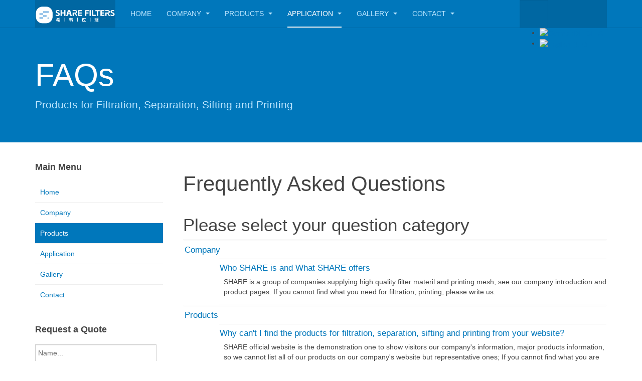

--- FILE ---
content_type: text/html; charset=utf-8
request_url: http://sharefilters.com/application/faqs.html
body_size: 10657
content:

<!DOCTYPE html>
<html lang="en-gb" dir="ltr"
	  class='com_fsf view-faq itemid-863 j39 mm-hover '>

<head>
	<base href="http://sharefilters.com/application/faqs.html" />
	<meta http-equiv="content-type" content="text/html; charset=utf-8" />
	<meta name="keywords" content="polyester printing mesh, nylon printing mesh, nylon filter mesh, polyester filter mesh, liquid filter bags, molded plastic filters for liquid filtration and dust collection" />
	<meta name="description" content="Products for Filtration, Separation, Sifting and Printing, including woven filter meshes of nylon, polyester, polyamide and stainless steel filter meshes, screen printing meshes and molded plastic filters with different filter meshes" />
	<title>FAQs | Products for Filtration, Separation, Sifting and Printing | Specialist of Filter Material, Plastic Filters and Printing Mesh</title>
	<link href="/templates/purity_iii/favicon.ico" rel="shortcut icon" type="image/vnd.microsoft.icon" />
	<link href="http://sharefilters.com/component/search/?Itemid=863&amp;format=opensearch" rel="search" title="Search Share Filtration | Products for Filtration, Separation, Sifting and Printing from China" type="application/opensearchdescription+xml" />
	<link href="/t3-assets/dev/templates.purity_iii.less.bootstrap.less.css" rel="stylesheet" type="text/css" />
	<link href="/components/com_jrealtimeanalytics/css/mainstyle.css" rel="stylesheet" type="text/css" />
	<link href="/index.php?option=com_fsf&view=css&layout=default" rel="stylesheet" type="text/css" />
	<link href="http://sharefilters.com/components/com_fsf/assets/css/popup.css" rel="stylesheet" type="text/css" />
	<link href="/media/system/css/modal.css?e8d630a3d1ed93b7cb86bfce8c05e0d0" rel="stylesheet" type="text/css" />
	<link href="/templates/system/css/system.css" rel="stylesheet" type="text/css" />
	<link href="/t3-assets/dev/plugins.system.t3.base-bs3.less.legacy-grid.less.css" rel="stylesheet" type="text/css" />
	<link href="/plugins/system/t3/base-bs3/fonts/font-awesome/css/font-awesome.css" rel="stylesheet" type="text/css" />
	<link href="/t3-assets/dev/plugins.system.t3.base-bs3.less.t3.less.css" rel="stylesheet" type="text/css" />
	<link href="/t3-assets/dev/templates.purity_iii.less.core.less.css" rel="stylesheet" type="text/css" />
	<link href="/t3-assets/dev/templates.purity_iii.less.typography.less.css" rel="stylesheet" type="text/css" />
	<link href="/t3-assets/dev/templates.purity_iii.less.forms.less.css" rel="stylesheet" type="text/css" />
	<link href="/t3-assets/dev/templates.purity_iii.less.navigation.less.css" rel="stylesheet" type="text/css" />
	<link href="/t3-assets/dev/templates.purity_iii.less.navbar.less.css" rel="stylesheet" type="text/css" />
	<link href="/t3-assets/dev/templates.purity_iii.less.modules.less.css" rel="stylesheet" type="text/css" />
	<link href="/t3-assets/dev/templates.purity_iii.less.joomla.less.css" rel="stylesheet" type="text/css" />
	<link href="/t3-assets/dev/templates.purity_iii.less.components.less.css" rel="stylesheet" type="text/css" />
	<link href="/t3-assets/dev/templates.purity_iii.less.style.less.css" rel="stylesheet" type="text/css" />
	<link href="/t3-assets/dev/templates.purity_iii.less.components-addons.less.css" rel="stylesheet" type="text/css" />
	<link href="/t3-assets/dev/plugins.system.t3.base-bs3.less.legacy_j4.less.css" rel="stylesheet" type="text/css" />
	<link href="/t3-assets/dev/templates.purity_iii.less.template.less.css" rel="stylesheet" type="text/css" />
	<link href="/t3-assets/dev/plugins.system.t3.base-bs3.less.megamenu.less.css" rel="stylesheet" type="text/css" />
	<link href="/t3-assets/dev/templates.purity_iii.less.megamenu.less.css" rel="stylesheet" type="text/css" />
	<link href="/templates/purity_iii/fonts/font-awesome/css/font-awesome.min.css" rel="stylesheet" type="text/css" />
	<link href="/t3-assets/dev/templates.purity_iii.less.layouts.corporate.less.css" rel="stylesheet" type="text/css" />
	<link href="/media/mod_languages/css/template.css?e8d630a3d1ed93b7cb86bfce8c05e0d0" rel="stylesheet" type="text/css" />
	<script type="application/json" class="joomla-script-options new">{"csrf.token":"740de6eaf9b8c45ba62abd628a32c34b","system.paths":{"root":"","base":""}}</script>
	<script src="/media/jui/js/jquery.min.js?e8d630a3d1ed93b7cb86bfce8c05e0d0" type="text/javascript"></script>
	<script src="/media/jui/js/jquery-noconflict.js?e8d630a3d1ed93b7cb86bfce8c05e0d0" type="text/javascript"></script>
	<script src="/media/jui/js/jquery-migrate.min.js?e8d630a3d1ed93b7cb86bfce8c05e0d0" type="text/javascript"></script>
	<script src="/components/com_jrealtimeanalytics/js/jquery.noconflict.js" type="text/javascript"></script>
	<script src="/components/com_jrealtimeanalytics/js/stream.js" type="text/javascript" defer="defer"></script>
	<script src="/components/com_jrealtimeanalytics/js/heatmap.js" type="text/javascript" defer="defer"></script>
	<script src="http://sharefilters.com/components/com_fsf/assets/js/main.js" type="text/javascript"></script>
	<script src="/media/system/js/mootools-core.js?e8d630a3d1ed93b7cb86bfce8c05e0d0" type="text/javascript"></script>
	<script src="/media/system/js/core.js?e8d630a3d1ed93b7cb86bfce8c05e0d0" type="text/javascript"></script>
	<script src="http://sharefilters.com/components/com_fsf/assets/js/accordion.js" type="text/javascript"></script>
	<script src="http://sharefilters.com/components/com_fsf/assets/js/popup.js" type="text/javascript"></script>
	<script src="/media/system/js/mootools-more.js?e8d630a3d1ed93b7cb86bfce8c05e0d0" type="text/javascript"></script>
	<script src="/media/system/js/modal.js?e8d630a3d1ed93b7cb86bfce8c05e0d0" type="text/javascript"></script>
	<script src="/plugins/system/t3/base-bs3/bootstrap/js/bootstrap.js" type="text/javascript"></script>
	<script src="/plugins/system/t3/base-bs3/js/jquery.tap.min.js" type="text/javascript"></script>
	<script src="/plugins/system/t3/base-bs3/js/script.js" type="text/javascript"></script>
	<script src="/plugins/system/t3/base-bs3/js/menu.js" type="text/javascript"></script>
	<script src="/templates/purity_iii/js/script.js" type="text/javascript"></script>
	<script src="/plugins/system/t3/base-bs3/js/nav-collapse.js" type="text/javascript"></script>
	<script type="text/javascript">
				var COM_JREALTIME_NETWORK_ERROR = 'A network error occurred during data stream: '; var jrealtimeBaseURI='http://sharefilters.com/';jQuery(function($) {
			 $('.hasTip').each(function() {
				var title = $(this).attr('title');
				if (title) {
					var parts = title.split('::', 2);
					var mtelement = document.id(this);
					mtelement.store('tip:title', parts[0]);
					mtelement.store('tip:text', parts[1]);
				}
			});
			var JTooltips = new Tips($('.hasTip').get(), {"maxTitleChars": 50,"fixed": false});
		});
		jQuery(function($) {
			SqueezeBox.initialize({});
			initSqueezeBox();
			$(document).on('subform-row-add', initSqueezeBox);

			function initSqueezeBox(event, container)
			{
				SqueezeBox.assign($(container || document).find('a.fsf_modal').get(), {
					parse: 'rel'
				});
			}
		});

		window.jModalClose = function () {
			SqueezeBox.close();
		};

		// Add extra modal close functionality for tinyMCE-based editors
		document.onreadystatechange = function () {
			if (document.readyState == 'interactive' && typeof tinyMCE != 'undefined' && tinyMCE)
			{
				if (typeof window.jModalClose_no_tinyMCE === 'undefined')
				{
					window.jModalClose_no_tinyMCE = typeof(jModalClose) == 'function'  ?  jModalClose  :  false;

					jModalClose = function () {
						if (window.jModalClose_no_tinyMCE) window.jModalClose_no_tinyMCE.apply(this, arguments);
						tinyMCE.activeEditor.windowManager.close();
					};
				}

				if (typeof window.SqueezeBoxClose_no_tinyMCE === 'undefined')
				{
					if (typeof(SqueezeBox) == 'undefined')  SqueezeBox = {};
					window.SqueezeBoxClose_no_tinyMCE = typeof(SqueezeBox.close) == 'function'  ?  SqueezeBox.close  :  false;

					SqueezeBox.close = function () {
						if (window.SqueezeBoxClose_no_tinyMCE)  window.SqueezeBoxClose_no_tinyMCE.apply(this, arguments);
						tinyMCE.activeEditor.windowManager.close();
					};
				}
			}
		};
		jQuery(function($){ initTooltips(); $("body").on("subform-row-add", initTooltips); function initTooltips (event, container) { container = container || document;$(container).find(".hasTooltip").tooltip({"html": true,"container": "body"});} });
	</script>
	<link rel="stylesheet" href="http://sharefilters.com/modules/mod_s5_quick_contact/s5_quick_contact/s5_quick_contact.css" type="text/css" />
	<script src="http://sharefilters.com/modules/mod_s5_quick_contact/s5_quick_contact/s5_quick_contact.js" type="text/javascript"></script>
	<link rel="stylesheet" href="http://sharefilters.com/modules/mod_s5_quick_contact/s5_quick_contact/pikaday.css" type="text/css" />
	<script src="http://sharefilters.com/modules/mod_s5_quick_contact/s5_quick_contact/pikaday.js" type="text/javascript"></script>

	
<!-- META FOR IOS & HANDHELD -->
	<meta name="viewport" content="width=device-width, initial-scale=1.0, maximum-scale=1.0, user-scalable=no"/>
	<style type="text/stylesheet">
		@-webkit-viewport   { width: device-width; }
		@-moz-viewport      { width: device-width; }
		@-ms-viewport       { width: device-width; }
		@-o-viewport        { width: device-width; }
		@viewport           { width: device-width; }
	</style>
	<script type="text/javascript">
		//<![CDATA[
		if (navigator.userAgent.match(/IEMobile\/10\.0/)) {
			var msViewportStyle = document.createElement("style");
			msViewportStyle.appendChild(
				document.createTextNode("@-ms-viewport{width:auto!important}")
			);
			document.getElementsByTagName("head")[0].appendChild(msViewportStyle);
		}
		//]]>
	</script>
<meta name="HandheldFriendly" content="true"/>
<meta name="apple-mobile-web-app-capable" content="YES"/>
<!-- //META FOR IOS & HANDHELD -->




<!-- Le HTML5 shim and media query for IE8 support -->
<!--[if lt IE 9]>
<script src="//html5shim.googlecode.com/svn/trunk/html5.js"></script>
<script type="text/javascript" src="/plugins/system/t3/base-bs3/js/respond.min.js"></script>
<![endif]-->

<!-- You can add Google Analytics here or use T3 Injection feature -->

<!--[if lt IE 9]>
<link rel="stylesheet" href="/templates/purity_iii/css/ie8.css" type="text/css" />
<![endif]-->
	



<script>
  (function(i,s,o,g,r,a,m){i['GoogleAnalyticsObject']=r;i[r]=i[r]||function(){
  (i[r].q=i[r].q||[]).push(arguments)},i[r].l=1*new Date();a=s.createElement(o),
  m=s.getElementsByTagName(o)[0];a.async=1;a.src=g;m.parentNode.insertBefore(a,m)
  })(window,document,'script','//www.google-analytics.com/analytics.js','ga');
  ga('create', 'UA-50432140-1', 'sharefilters.com');
  ga('send', 'pageview');
</script>
<!-- Universal Google Analytics Plugin by PB Web Development -->

</head>

<body>

<div class="t3-wrapper corporate"> <!-- Need this wrapper for off-canvas menu. Remove if you don't use of-canvas -->

	
<!-- MAIN NAVIGATION -->
<header id="t3-mainnav" class="wrap navbar navbar-default navbar-fixed-top t3-mainnav">

	<!-- OFF-CANVAS -->
		<!-- //OFF-CANVAS -->

	<div class="container">

		<!-- NAVBAR HEADER -->
		<div class="navbar-header">

			<!-- LOGO -->
			<div class="logo logo-image">
				<div class="logo-image">
					<a href="/" title="TAIZHOU SHARE FILTERS CO.,LTD.">
													<img class="logo-img" src="/images/gallery/company/png-04.png" alt="TAIZHOU SHARE FILTERS CO.,LTD." />
						
												
						<span>TAIZHOU SHARE FILTERS CO.,LTD.</span>
					</a>
				</div>
			</div>
			<!-- //LOGO -->

											<button type="button" class="navbar-toggle" data-toggle="collapse" data-target=".t3-navbar-collapse">
					<i class="fa fa-bars"></i>
				</button>
			
	    	    <!-- HEAD SEARCH -->
	    <div class="head-search">     
	      <form class="form-search" action="/application/faqs.html" method="post">
	<div class="search">
		<label for="mod-search-searchword">Search ...</label><i class="fa fa-search"></i><input name="searchword" id="mod-search-searchword" maxlength="200"  class="form-control " type="text" size="20" />	<input type="hidden" name="task" value="search" />
	<input type="hidden" name="option" value="com_search" />
	<input type="hidden" name="Itemid" value="863" />
	</div>
</form>
<div class="mod-languages">

	<ul class="lang-inline" dir="ltr">
						<li>
			<a href="/de/application-de/faqs-de.html">
												<img src="/media/mod_languages/images/de.gif" alt="GermanDE-CH-AT" title="GermanDE-CH-AT" />										</a>
			</li>
											<li class="lang-active">
			<a href="http://sharefilters.com/application/faqs.html">
												<img src="/media/mod_languages/images/en.gif" alt="English (UK)" title="English (UK)" />										</a>
			</li>
				</ul>

</div>
<script type='text/javascript'>
window.addEventListener('load', function (){
	if(typeof addthis_conf == 'undefined'){
		var script = document.createElement('script');
		script.src = '//s7.addthis.com/js/300/addthis_widget.js#pubid=Your+Profile+ID';
		script.onload = function() { addthis_smart_layers(); }
		document.getElementsByTagName('head')[0].appendChild(script);
		var addthis_product = 'jsl-1.0';
	} else{
		addthis_smart_layers();
	}
});
</script>
<!-- AddThis Smart Layers BEGIN -->
<script type='text/javascript'>
function addthis_smart_layers(){
	addthis.layers({
		'theme' : 'transparent'
		,'share' : {
			'position' : 'right',
			'numPreferredServices' : 5
		}
		,'whatsnext' : {}
	});
};//onload function
</script>
<!-- AddThis Smart Layers ENDS -->

	    </div>
	    <!-- //HEAD SEARCH -->
	    
		</div>
		<!-- //NAVBAR HEADER -->

		<!-- NAVBAR MAIN -->
				<nav class="t3-navbar-collapse navbar-collapse collapse"></nav>
		
		<nav class="t3-navbar navbar-collapse collapse">
			<div  class="t3-megamenu animate slide"  data-duration="200" data-responsive="true">
<ul itemscope itemtype="http://www.schema.org/SiteNavigationElement" class="nav navbar-nav level0">
<li itemprop='name'  data-id="568" data-level="1">
<a itemprop='url' class=""  href="/"   data-target="#">Home </a>

</li>
<li itemprop='name' class="dropdown mega" data-id="769" data-level="1">
<a itemprop='url' class=" dropdown-toggle"  href="/company.html"   data-target="#" data-toggle="dropdown">Company <em class="caret"></em></a>

<div class="nav-child dropdown-menu mega-dropdown-menu"  ><div class="mega-dropdown-inner">
<div class="row">
<div class="col-xs-12 mega-col-nav" data-width="12"><div class="mega-inner">
<ul itemscope itemtype="http://www.schema.org/SiteNavigationElement" class="mega-nav level1">
<li itemprop='name'  data-id="763" data-level="2">
<a itemprop='url' class=""  href="/company/blog.html"   data-target="#">Blog </a>

</li>
<li itemprop='name'  data-id="774" data-level="2">
<a itemprop='url' class=""  href="/company/news-center.html"   data-target="#">News Center </a>

</li>
</ul>
</div></div>
</div>
</div></div>
</li>
<li itemprop='name' class="dropdown mega mega-align-justify" data-id="435" data-level="1" data-alignsub="justify">
<a itemprop='url' class=" dropdown-toggle"  href="/products.html"   data-target="#" data-toggle="dropdown">Products <em class="caret"></em></a>

<div class="nav-child dropdown-menu mega-dropdown-menu col-xs-12"  ><div class="mega-dropdown-inner">
<div class="row">
<div class="col-xs-3 mega-col-nav" data-width="3"><div class="mega-inner">
<ul itemscope itemtype="http://www.schema.org/SiteNavigationElement" class="mega-nav level1">
<li itemprop='name' class="mega mega-group" data-id="778" data-level="2" data-group="1">
<a itemprop='url' class=" dropdown-header mega-group-title"  href="/products/industrial-filters.html"   data-target="#">Filter Media </a>

<div class="nav-child mega-group-ct"  ><div class="mega-dropdown-inner">
<div class="row">
<div class="col-xs-12 mega-col-nav" data-width="12"><div class="mega-inner">
<ul itemscope itemtype="http://www.schema.org/SiteNavigationElement" class="mega-nav level2">
<li itemprop='name'  data-id="788" data-level="3">
<a itemprop='url' class=""  href="/products/industrial-filters/nylon-filter-mesh.html"   data-target="#">Nylon Filter Mesh </a>

</li>
<li itemprop='name'  data-id="771" data-level="3">
<a itemprop='url' class=""  href="/products/industrial-filters/polyester-filter-mesh.html"   data-target="#">Polyester Filter Mesh </a>

</li>
<li itemprop='name'  data-id="810" data-level="3">
<a itemprop='url' class=""  href="/products/industrial-filters/polyethylene-filter-mesh.html"   data-target="#">Polyethylene Filter Mesh </a>

</li>
<li itemprop='name'  data-id="828" data-level="3">
<a itemprop='url' class=""  href="/products/industrial-filters/stainless-steel-filter-mesh.html"   data-target="#">Stainless Steel Filter Mesh </a>

</li>
<li itemprop='name'  data-id="1049" data-level="3">
<a itemprop='url' class=""  href="/products/industrial-filters/industrial-filter-felts.html"   data-target="#">Industrial Filter Felts </a>

</li>
<li itemprop='name'  data-id="878" data-level="3">
<a itemprop='url' class=""  href="/products/industrial-filters/airslide-fabrics.html"   data-target="#">Airslide Fabrics </a>

</li>
<li itemprop='name'  data-id="1078" data-level="3">
<a itemprop='url' class=""  href="/products/industrial-filters/pp-filter-mesh.html"   data-target="#">PP Filter Mesh </a>

</li>
<li itemprop='name'  data-id="1091" data-level="3">
<a itemprop='url' class=""  href="/products/industrial-filters/polyester-flour-mesh.html"   data-target="#">Polyester Flour Mesh </a>

</li>
</ul>
</div></div>
</div>
</div></div>
</li>
</ul>
</div></div>
<div class="col-xs-3 mega-col-nav" data-width="3"><div class="mega-inner">
<ul itemscope itemtype="http://www.schema.org/SiteNavigationElement" class="mega-nav level1">
<li itemprop='name' class="mega mega-group" data-id="772" data-level="2" data-group="1">
<a itemprop='url' class=" dropdown-header mega-group-title"  href="/products/filter-components.html"   data-target="#">Filter Components </a>

<div class="nav-child mega-group-ct"  ><div class="mega-dropdown-inner">
<div class="row">
<div class="col-xs-12 mega-col-nav" data-width="12"><div class="mega-inner">
<ul itemscope itemtype="http://www.schema.org/SiteNavigationElement" class="mega-nav level2">
<li itemprop='name'  data-id="790" data-level="3">
<a itemprop='url' class=""  href="/products/filter-components/nylon-biopsy-bags.html"   data-target="#">Biopsy Bags </a>

</li>
<li itemprop='name'  data-id="791" data-level="3">
<a itemprop='url' class=""  href="/products/filter-components/heat-cutting-mesh-ribbon.html"   data-target="#">Heat-cutting Mesh Ribbon </a>

</li>
<li itemprop='name'  data-id="882" data-level="3">
<a itemprop='url' class=""  href="/products/filter-components/fabricated-mesh-parts.html"   data-target="#">Fabricated Mesh Parts </a>

</li>
<li itemprop='name' class="dropdown-submenu mega" data-id="807" data-level="3">
<a itemprop='url' class=""  href="/products/filter-components/liquid-filter-bags.html"   data-target="#">Liquid Filter Bags </a>

<div class="nav-child dropdown-menu mega-dropdown-menu"  ><div class="mega-dropdown-inner">
<div class="row">
<div class="col-xs-12 mega-col-nav" data-width="12"><div class="mega-inner">
<ul itemscope itemtype="http://www.schema.org/SiteNavigationElement" class="mega-nav level3">
<li itemprop='name'  data-id="808" data-level="4">
<a itemprop='url' class=""  href="/products/filter-components/liquid-filter-bags/custom-filter-bags.html"   data-target="#">Custom Filter Bags </a>

</li>
<li itemprop='name'  data-id="1108" data-level="4">
<a itemprop='url' class=""  href="/products/filter-components/liquid-filter-bags/mesh-filter-bags.html"   data-target="#">Mesh Filter Bags </a>

</li>
</ul>
</div></div>
</div>
</div></div>
</li>
<li itemprop='name'  data-id="880" data-level="3">
<a itemprop='url' class=""  href="/products/filter-components/dust-collector-filter-bags.html"   data-target="#">Dust Collector Filter Bags </a>

</li>
</ul>
</div></div>
</div>
</div></div>
</li>
</ul>
</div></div>
<div class="col-xs-3 mega-col-nav" data-width="3"><div class="mega-inner">
<ul itemscope itemtype="http://www.schema.org/SiteNavigationElement" class="mega-nav level1">
<li itemprop='name' class="mega mega-group" data-id="789" data-level="2" data-group="1">
<a itemprop='url' class=" dropdown-header mega-group-title"  href="/products/molded-plastic-filters.html"   data-target="#">Molded Plastic Filters </a>

<div class="nav-child mega-group-ct"  ><div class="mega-dropdown-inner">
<div class="row">
<div class="col-xs-12 mega-col-nav" data-width="12"><div class="mega-inner">
<ul itemscope itemtype="http://www.schema.org/SiteNavigationElement" class="mega-nav level2">
<li itemprop='name'  data-id="883" data-level="3">
<a itemprop='url' class=""  href="/products/molded-plastic-filters/insert-molded-filters.html"   data-target="#">Insert-molded Filters </a>

</li>
<li itemprop='name'  data-id="1057" data-level="3">
<a itemprop='url' class=""  href="/products/molded-plastic-filters/over-molded-filters.html"   data-target="#">Over-molded Filters </a>

</li>
</ul>
</div></div>
</div>
</div></div>
</li>
</ul>
</div></div>
<div class="col-xs-3 mega-col-nav" data-width="3"><div class="mega-inner">
<ul itemscope itemtype="http://www.schema.org/SiteNavigationElement" class="mega-nav level1">
<li itemprop='name' class="mega mega-group" data-id="773" data-level="2" data-group="1">
<a itemprop='url' class=" dropdown-header mega-group-title"  href="/products/screen-printing-mesh.html"   data-target="#">Screen Printing Mesh </a>

<div class="nav-child mega-group-ct"  ><div class="mega-dropdown-inner">
<div class="row">
<div class="col-xs-12 mega-col-nav" data-width="12"><div class="mega-inner">
<ul itemscope itemtype="http://www.schema.org/SiteNavigationElement" class="mega-nav level2">
<li itemprop='name'  data-id="770" data-level="3">
<a itemprop='url' class=""  href="/products/screen-printing-mesh/polyester-printing-mesh.html"   data-target="#">Polyester Printing Mesh </a>

</li>
<li itemprop='name'  data-id="809" data-level="3">
<a itemprop='url' class=""  href="/products/screen-printing-mesh/stainless-steel-printing-mesh.html"   data-target="#">Stainless Steel Printing Mesh </a>

</li>
<li itemprop='name'  data-id="1058" data-level="3">
<a itemprop='url' class=""  href="/products/screen-printing-mesh/nylon-printing-mesh.html"   data-target="#">Nylon Printing Mesh </a>

</li>
</ul>
</div></div>
</div>
</div></div>
</li>
</ul>
</div></div>
</div>
</div></div>
</li>
<li itemprop='name' class="active dropdown mega" data-id="854" data-level="1">
<a itemprop='url' class=" dropdown-toggle"  href="/application.html"   data-target="#" data-toggle="dropdown">Application <em class="caret"></em></a>

<div class="nav-child dropdown-menu mega-dropdown-menu"  ><div class="mega-dropdown-inner">
<div class="row">
<div class="col-xs-12 mega-col-nav" data-width="12"><div class="mega-inner">
<ul itemscope itemtype="http://www.schema.org/SiteNavigationElement" class="mega-nav level1">
<li itemprop='name' class="current active" data-id="863" data-level="2">
<a itemprop='url' class=""  href="/application/faqs.html"   data-target="#">FAQs </a>

</li>
<li itemprop='name'  data-id="879" data-level="2">
<a itemprop='url' class=""  href="/application/quality.html"   data-target="#">Quality </a>

</li>
<li itemprop='name'  data-id="724" data-level="2">
<a itemprop='url' class=""  href="/application/glossary.html"   data-target="#">Glossary </a>

</li>
<li itemprop='name'  data-id="877" data-level="2">
<a itemprop='url' class=""  href="/application/product-knowledge-center.html"   data-target="#">Knowledge Center </a>

</li>
</ul>
</div></div>
</div>
</div></div>
</li>
<li itemprop='name' class="dropdown mega" data-id="777" data-level="1">
<a itemprop='url' class=" dropdown-toggle"  href="/gallery.html"   data-target="#" data-toggle="dropdown">Gallery <em class="caret"></em></a>

<div class="nav-child dropdown-menu mega-dropdown-menu"  ><div class="mega-dropdown-inner">
<div class="row">
<div class="col-xs-12 mega-col-nav" data-width="12"><div class="mega-inner">
<ul itemscope itemtype="http://www.schema.org/SiteNavigationElement" class="mega-nav level1">
<li itemprop='name'  data-id="829" data-level="2">
<a itemprop='url' class=""  href="/gallery/printing-mesh.html"   data-target="#">Screen Printing Mesh </a>

</li>
<li itemprop='name'  data-id="830" data-level="2">
<a itemprop='url' class=""  href="/gallery/industrial-filters.html"   data-target="#">Fabricated Filter Parts </a>

</li>
<li itemprop='name'  data-id="831" data-level="2">
<a itemprop='url' class=""  href="/gallery/molded-plastic-filters.html"   data-target="#">Molded Plastic Filters </a>

</li>
</ul>
</div></div>
</div>
</div></div>
</li>
<li itemprop='name' class="dropdown mega" data-id="768" data-level="1">
<a itemprop='url' class=" dropdown-toggle"  href="/contact-us.html"   data-target="#" data-toggle="dropdown">Contact <em class="caret"></em></a>

<div class="nav-child dropdown-menu mega-dropdown-menu"  ><div class="mega-dropdown-inner">
<div class="row">
<div class="col-xs-12 mega-col-nav" data-width="12"><div class="mega-inner">
<ul itemscope itemtype="http://www.schema.org/SiteNavigationElement" class="mega-nav level1">
<li itemprop='name'  data-id="806" data-level="2">
<a itemprop='url' class=""  href="/contact-us/sitemap.html"   data-target="#">Sitemap </a>

</li>
<li itemprop='name'  data-id="876" data-level="2">
<a itemprop='url' class=""  href="/contact-us/online-inquiry.html"   data-target="#">Online Inquiry </a>

</li>
</ul>
</div></div>
</div>
</div></div>
</li>
</ul>
</div>

		</nav>
    <!-- //NAVBAR MAIN -->

	</div>
</header>
<!-- //MAIN NAVIGATION -->


<div class="page-masthead">
		<div class="jumbotron jumbotron-primary">
		<div class="container">
			<h1>FAQs</h1>
			<p>Products for Filtration, Separation, Sifting and Printing</p>
		</div>
	</div>
	
	</div>




  


  


	
<div id="t3-mainbody" class="container t3-mainbody">
	<div class="row">

		<!-- MAIN CONTENT -->
		<div id="t3-content" class="t3-content col-xs-12 col-sm-8 col-sm-push-4 col-md-9 col-md-push-3">
						<div id="system-message-container">
	</div>

						<style>
.fsf_main tr, td 
{
	border: none;
	padding: 1px;
}</style>
<div class='fsf_main fsf_main_j3'>
<h1>Frequently Asked Questions</h1><div class="fsf_spacer"></div>


	
	<h2>Please select your question category</h2>	<div class="fsf_faq_catlist" id='fsf_faq_catlist'>
						<table width='100%' cellspacing="0" cellpadding="0">

	    <!-- START SEARCH -->
			    <!-- END SEARCH -->
		
		<!-- ALL FAQS START -->
				<!-- END ALL FAQS -->
	

		<!-- TAGS START -->
				<!-- END TAGS -->
		
		<!-- FEATURED FAQS START -->
				<!-- END FEATURED FAQS -->

		<!-- ALL CATS -->
		        <tr><td width='100%' class='fsf_faq_cat_col_first' valign='top'>			    	<div class='faq_category '  >

	    		
				<div class='faq_category_head'>
										
					
						<A class="fsf_highlight" href='/application/faqs.html?catid=1'>Company</a>

										
									</div>

				<div class='faq_category_desc'></div>

			</div>

			<!-- INLINE FAQS -->
						<div class='faq_category_faqlist ' id="faq_category_faqlist">
																									
		<div class='fsf_faq'>
			<div class="fsf_faq_question  accordion_toggler_1" style='cursor: pointer;'>
								<a class='fsf_highlight' href="#" onclick='return false;'>Who SHARE is and What SHARE offers</a>
			</div>
			<div class='fsf_faq_answer accordion_content_1'>
			<p>SHARE is a group of companies supplying high quality filter materil and printing mesh, see our company introduction and product pages. If you cannot find what you need for filtration, printing, please write us.</p>							</div>
			
		</div>
	
						
											</div>
							
			<!-- END INLINE FAQS -->

			<!--<div class='fsf_clear'></div>-->

	    </td></tr>		        <tr><td width='100%' class='fsf_faq_cat_col_first' valign='top'>			    	<div class='faq_category '  >

	    		
				<div class='faq_category_head'>
										
					
						<A class="fsf_highlight" href='/application/faqs.html?catid=2'>Products</a>

										
									</div>

				<div class='faq_category_desc'></div>

			</div>

			<!-- INLINE FAQS -->
						<div class='faq_category_faqlist ' id="faq_category_faqlist">
																									
		<div class='fsf_faq'>
			<div class="fsf_faq_question  accordion_toggler_1" style='cursor: pointer;'>
								<a class='fsf_highlight' href="#" onclick='return false;'>Why can't I find the products for filtration, separation, sifting and printing  from your website?</a>
			</div>
			<div class='fsf_faq_answer accordion_content_1'>
			<p>SHARE official website is the demonstration one to show visitors our company's information, major products information, so we cannot list all of our products on our company's website but representative ones; If you cannot find what you are looking for, please drop us an email, we will check and come back to you with an answer as soon as possible.</p>							</div>
			
		</div>
	
													
		<div class='fsf_faq'>
			<div class="fsf_faq_question  accordion_toggler_1" style='cursor: pointer;'>
								<a class='fsf_highlight' href="#" onclick='return false;'>What is Micron and what is the difference between absolute and nominal micron rating?</a>
			</div>
			<div class='fsf_faq_answer accordion_content_1'>
			<p><strong>Micron</strong>: A micron is a thousandth of a millimeter or a millionth of a meter or .000039 of an inch. Micron is the unit of measure used to determinate the size of particles in a fluid which are filtered out by the filter.</p>
<p><strong>Micron rating</strong> is the size of particles which are filtered out by filters at a certain efficiency. When this efficiency is at least 98.6%, we speak about absolute micron rating/filtration. <strong>Nominal micron rating</strong> is just a commercial trick for all efficiencies lower than 98.6%, meaning that for the same micron rating (for ex. 10 µ) in the case of nominal rating, not all particles will be captured in the filter as in the case of absolute micron rating.    </p>							</div>
			
		</div>
	
													
		<div class='fsf_faq'>
			<div class="fsf_faq_question  accordion_toggler_1" style='cursor: pointer;'>
								<a class='fsf_highlight' href="#" onclick='return false;'>What products SHARE offer?</a>
			</div>
			<div class='fsf_faq_answer accordion_content_1'>
			<p>SHARE supplies industrial filters, fabricated filters, insert/over-molded plastic and printing meshes!</p>							</div>
			
		</div>
	
													
		<div class='fsf_faq'>
			<div class="fsf_faq_question  accordion_toggler_1" style='cursor: pointer;'>
								<a class='fsf_highlight' href="#" onclick='return false;'>Can SHARE print special letters on the mesh?</a>
			</div>
			<div class='fsf_faq_answer accordion_content_1'>
			<p>Yes, SHARE has the printing equipment to print letters and numbers on the mesh to indicate the length, mesh specifications and clients' name. No Extra cost is imposed, this is a free service provided by SHARE.</p>							</div>
			
		</div>
	
						
											</div>
							
			<!-- END INLINE FAQS -->

			<!--<div class='fsf_clear'></div>-->

	    </td></tr>		        <tr><td width='100%' class='fsf_faq_cat_col_first' valign='top'>			    	<div class='faq_category '  >

	    		
				<div class='faq_category_head'>
										
					
						<A class="fsf_highlight" href='/application/faqs.html?catid=4'>Order</a>

										
									</div>

				<div class='faq_category_desc'></div>

			</div>

			<!-- INLINE FAQS -->
						<div class='faq_category_faqlist ' id="faq_category_faqlist">
																									
		<div class='fsf_faq'>
			<div class="fsf_faq_question  accordion_toggler_1" style='cursor: pointer;'>
								<a class='fsf_highlight' href="#" onclick='return false;'>How can I order from SHARE?</a>
			</div>
			<div class='fsf_faq_answer accordion_content_1'>
			<p>Contacting SHARE by submitting your inquiry online from our contact page or directly send inquiry email to our sales email address: <a href="mailto:sales@sharefilters.com,">sales@sharefilters.com; After we receive your inquiry, we will offer you price and delivery times, shipment period. After order is confirmed with SHARE, we will send you P.I for advance payment.</a></p>							</div>
			
		</div>
	
													
		<div class='fsf_faq'>
			<div class="fsf_faq_question  accordion_toggler_1" style='cursor: pointer;'>
								<a class='fsf_highlight' href="#" onclick='return false;'>Can SHARE produce specially for us?</a>
			</div>
			<div class='fsf_faq_answer accordion_content_1'>
			<p>Yes, SHARE is able to produce specially for our clients according to their order (discussed and confirmed by both of us).</p>							</div>
			
		</div>
	
													
		<div class='fsf_faq'>
			<div class="fsf_faq_question  accordion_toggler_1" style='cursor: pointer;'>
								<a class='fsf_highlight' href="#" onclick='return false;'>Can our drawings or sketches or ideas safe with SHARE?</a>
			</div>
			<div class='fsf_faq_answer accordion_content_1'>
			<p>SHARE will not disclose any information, including drawings, sketches, ideas of products design of our clients' to their party unless requested by our clients.</p>							</div>
			
		</div>
	
													
		<div class='fsf_faq'>
			<div class="fsf_faq_question  accordion_toggler_1" style='cursor: pointer;'>
								<a class='fsf_highlight' href="#" onclick='return false;'>What is the minimum order quantity?</a>
			</div>
			<div class='fsf_faq_answer accordion_content_1'>
			<p>SHARE offers standard and non-standard filter and printing products, for standard product (We usually keep ready stock), we will not require MOQ; However, for Customized Order, SHARE requires MOQ which depends on the type of products clients are going to buy. For more, please write us: sales@sharefilters.com</p>							</div>
			
		</div>
	
													
		<div class='fsf_faq'>
			<div class="fsf_faq_question  accordion_toggler_1" style='cursor: pointer;'>
								<a class='fsf_highlight' href="#" onclick='return false;'>What Price Terms that SHARE accepts</a>
			</div>
			<div class='fsf_faq_answer accordion_content_1'>
			<p>FOB, CNF, CIF are all acceptable to SHARE.</p>							</div>
			
		</div>
	
						
											</div>
							
			<!-- END INLINE FAQS -->

			<!--<div class='fsf_clear'></div>-->

	    </td></tr>		        <tr><td width='100%' class='fsf_faq_cat_col_first' valign='top'>			    	<div class='faq_category '  >

	    		
				<div class='faq_category_head'>
										
					
						<A class="fsf_highlight" href='/application/faqs.html?catid=3'>Shipping</a>

										
									</div>

				<div class='faq_category_desc'></div>

			</div>

			<!-- INLINE FAQS -->
						<div class='faq_category_faqlist ' id="faq_category_faqlist">
																									
		<div class='fsf_faq'>
			<div class="fsf_faq_question  accordion_toggler_1" style='cursor: pointer;'>
								<a class='fsf_highlight' href="#" onclick='return false;'>How can our orders be shipped?</a>
			</div>
			<div class='fsf_faq_answer accordion_content_1'>
			<p>SHARE can ship the orders according to clients' request by sea freight, air freight and courier.</p>							</div>
			
		</div>
	
													
		<div class='fsf_faq'>
			<div class="fsf_faq_question  accordion_toggler_1" style='cursor: pointer;'>
								<a class='fsf_highlight' href="#" onclick='return false;'>How long can we get the products at our destination?</a>
			</div>
			<div class='fsf_faq_answer accordion_content_1'>
			<p>It depends on the order and freight type. For example, if you order 1,000pieces of liquid filter bags, and we offer you 5days production and you ask us to ship you by air, you are expected to receive the products within 10 days.</p>							</div>
			
		</div>
	
													
		<div class='fsf_faq'>
			<div class="fsf_faq_question  accordion_toggler_1" style='cursor: pointer;'>
								<a class='fsf_highlight' href="#" onclick='return false;'>Who pays the shipping charges?</a>
			</div>
			<div class='fsf_faq_answer accordion_content_1'>
			<p>If we offer you <span style="text-decoration: underline;"><strong>FOB</strong></span> (free on board) price terms, clients should pay the freight charge; And if we offer <span style="text-decoration: underline;"><strong>CFR</strong></span> (Cost and Freight), SHARE will cover the shipping charges.</p>							</div>
			
		</div>
	
						
											</div>
							
			<!-- END INLINE FAQS -->

			<!--<div class='fsf_clear'></div>-->

	    </td></tr>			    <!-- END CATS -->

		<!-- CAT LIST END -->
	    	 
 			<tr><td colspan='1'>
	    	<div class='faq_category_footer'></div>
	    </td></tr>
	    </table>
	</div>




<div style="clear:both;"></div>

</div>

<!--  -->

		</div>
		<!-- //MAIN CONTENT -->

		<!-- SIDEBAR LEFT -->
		<div class="t3-sidebar t3-sidebar-left col-xs-12 col-sm-4 col-sm-pull-8 col-md-3 col-md-pull-9 ">
			<div class="t3-module module_menu " id="Mod1"><div class="module-inner"><h3 class="module-title "><span>Main Menu</span></h3><div class="module-ct"><ul class="nav nav-pills nav-stacked menu">
<li class="item-568 default"><a href="/" class="">Home</a></li><li class="item-769 parent"><a href="/company.html" class="">Company</a></li><li class="item-435 active parent"><a href="/products.html" class="">Products</a></li><li class="item-854 parent"><a href="/application.html" class="">Application</a></li><li class="item-777 parent"><a href="/gallery.html" class="">Gallery</a></li><li class="item-768 parent"><a href="/contact-us.html" class="">Contact</a></li></ul>
</div></div></div><div class="t3-module module " id="Mod230"><div class="module-inner"><h3 class="module-title "><span>Request a Quote</span></h3><div class="module-ct"><div id="s5_quick_contact_wrap">	
		
	<form name="s5_quick_contact" method="post" id="s5_quick_contact">		
			
		<span class="s5_qc_name_wrap" id="s5_qc_namebox_span">
			<input class="inputbox" id="s5_qc_namebox" onfocus="s5_qc_clear_inputs(this.id)" onblur="s5_qc_clear_inputs(this.id)" style="height:;width:95%;padding:5px;margin:;" type="text" value="Name..." name="s5_qc_name" />		
		</span>
		<span class="s5_qc_email_wrap" id="s5_qc_emailbox_span">
			<input class="inputbox" id="s5_qc_emailbox" onfocus="s5_qc_clear_inputs(this.id)" onblur="s5_qc_clear_inputs(this.id)" style="height:;width:95%;padding:5px;margin:;" type="text" value="Email..." name="s5_qc_email" />		
		</span>
		<span id="s5_qc_subjectbox_span" class="s5_qc_subject_wrap">		
			<input class="inputbox" id="s5_qc_subjectbox" onfocus="s5_qc_clear_inputs(this.id)" onblur="s5_qc_clear_inputs(this.id)" style="height:;width:95%;padding:5px;margin:;" type="text" value="Subject..." name="s5_qc_subject" />
		</span>	
					
					
						
						
			
				
				
				
						
				
						
				
						
			
						
				
						
			
						
				
										
			<span class="s5_qc_spambox_wrap">	
				<input class="inputbox" id="s5_qc_spambox" value="Enter The Code" onfocus="s5_qc_clear_inputs(this.id)" onblur="s5_qc_clear_inputs(this.id)" style="width:95%;padding:5px;margin:;" type="text" name="s5_qc_verif_box" />		
			</span>			
					
			<span class="s5_qc_security_img_wrap">	
				<img id="s5_qc_security_img" style="margin:;" src="http://sharefilters.com/modules/mod_s5_quick_contact/captcha/CaptchaSecurityImages.php?855069?width=90&height=30&characters=5" />			
			</span>		
			<input id="captcha_val" type="hidden" value="1" name="captcha_val" />	
				
			    		<input id="returnurl" type="hidden" value="http://sharefilters.com/application/faqs.html" name="returnurl" />	
		<span class="s5_qc_button_wrap">
		                                    					</span>
	</form>	
		<div style="clear:both;height:0px;"></div>
</div>
<script type="text/javascript">
    function S5QCTSubmit() {
        jQuery('button.g-recaptcha').off().on('click', function() {
            S5QCTSubmit();
        })
        s5_qc_submit();
    }
	function s5_qc_isValidEmail(str_email) {
		if (/^\w+([\.-]?\w+)*@\w+([\.-]?\w+)*(\.\w{2,3})+$/.test(str_email)) {
			alert("Your inquiry is received, we will come back to you as soon as we can");
			document.s5_quick_contact.submit();
		} else {   
			alert("Your email address is not valid, please check again - Thank you!");   
			document.getElementById("s5_qc_emailbox").className = "inputbox s5_qc_required";   
		}
	}
			var s5_qc_spam_text = document.getElementById("s5_qc_spambox").value;
			var s5_qc_subject_type = "";
	var s5_qc_spambox_text = "Enter The Code";
	var s5_qc_subject_text = "Subject...";
	var s5_qc_name_text = "Name...";
	var s5_qc_email_text = "Email...";
	var s5_qc_field1_text = "";
	var s5_qc_field2_text = "";
	var s5_qc_field3_text = "";
	var s5_qc_field4_text = "";
	var s5_qc_field5_text = "";
	var s5_qc_field6_text = "";
	var s5_qc_field7_text = "";
	var s5_qc_field8_text = "";
	var s5_qc_field9_text = "";
	var s5_qc_field10_text = "";
	function s5_qc_clear_inputs(s5_qc_click_id) {	
		s5_qc_clear_inputs_values(s5_qc_click_id);
	}
	var s5_qc_field1_type = "";
	var s5_qc_field2_type = "";
	var s5_qc_field3_type = "";
	var s5_qc_field4_type = "";
	var s5_qc_field5_type = "";
	var s5_qc_field6_type = "";
	var s5_qc_field7_type = "";
	var s5_qc_field8_type = "";
	var s5_qc_field9_type = "";
	var s5_qc_field10_type = "";
	var s5_qc_required_missing = "no";
	var s5_qc_all_content = "";
	function s5_qc_submit() {
		s5_qc_check_required();	
		if (s5_qc_required_missing == "yes") {		
		    alert("All fields are required, please complete the form - Thank you!");
		    return false;
		}	
		s5_qc_find_all_values();	
		if (s5_qc_all_content.indexOf("s5_qc_null") >= 0 || s5_qc_all_content.indexOf("s5_qc_null") >= 0 || s5_qc_all_content.indexOf("s5_qc_null") >= 0 || s5_qc_all_content.indexOf("s5_qc_null") >= 0 || s5_qc_all_content.indexOf("s5_qc_null") >= 0 || s5_qc_all_content.indexOf("s5_qc_null") >= 0 || s5_qc_all_content.indexOf("s5_qc_null") >= 0 || s5_qc_all_content.indexOf("s5_qc_null") >= 0 || s5_qc_all_content.indexOf("s5_qc_null") >= 0 || s5_qc_all_content.indexOf("s5_qc_null") >= 0 || s5_qc_all_content.indexOf("s5_qc_null") >= 0 || s5_qc_all_content.indexOf("s5_qc_null") >= 0 || s5_qc_all_content.indexOf("s5_qc_null") >= 0 || s5_qc_all_content.indexOf("s5_qc_null") >= 0 || s5_qc_all_content.indexOf("s5_qc_null") >= 0 || s5_qc_all_content.indexOf("s5_qc_null") >= 0 || s5_qc_all_content.indexOf("s5_qc_null") >= 0 || s5_qc_all_content.indexOf("s5_qc_null") >= 0 || s5_qc_all_content.indexOf("s5_qc_null") >= 0 || s5_qc_all_content.indexOf("s5_qc_null") >= 0 || s5_qc_all_content.indexOf("s5_qc_null") >= 0 || s5_qc_all_content.indexOf("s5_qc_null") >= 0 || s5_qc_all_content.indexOf("s5_qc_null") >= 0 || s5_qc_all_content.indexOf("s5_qc_null") >= 0 || s5_qc_all_content.indexOf("s5_qc_null") >= 0 || s5_qc_all_content.indexOf("s5_qc_null") >= 0 || s5_qc_all_content.indexOf("s5_qc_null") >= 0 || s5_qc_all_content.indexOf("s5_qc_null") >= 0 || s5_qc_all_content.indexOf("s5_qc_null") >= 0 || s5_qc_all_content.indexOf("s5_qc_null") >= 0) {
			return false;
		}
		else {
									var email_str = document.getElementById("s5_qc_emailbox").value;
			s5_qc_isValidEmail(email_str);
		}
	}
	function s5_qc_load_pikaday() {
																					}
	function s5_qc_load_pikaday_timer() {
	window.setTimeout(s5_qc_load_pikaday,500);
	}
	window.onload = s5_qc_load_pikaday_timer();
</script>
</div></div></div>
		</div>
		<!-- //SIDEBAR LEFT -->

	</div>
</div> 


  
	<!-- SPOTLIGHT 2 -->
	<div class="wrap t3-sl t3-sl-2">
    <div class="container">
  			<!-- SPOTLIGHT -->
	<div class="t3-spotlight t3-spotlight-2  row">
					<div class=" col-lg-12 col-md-12 col-sm-12 col-xs-12">
								<div class="t3-module module " id="Mod17"><div class="module-inner"><div class="module-ct">
<ol class="breadcrumb ">
	<li class="active">You are here: &#160;</li><li><a href="/" class="pathway">Home</a><span class="divider"><img src="/templates/purity_iii/images/system/arrow.png" alt="" /></span></li><li><a href="/application.html" class="pathway">Application</a><span class="divider"><img src="/templates/purity_iii/images/system/arrow.png" alt="" /></span></li><li><span>FAQs</span></li></ol>
</div></div></div>
							</div>
			</div>
<!-- SPOTLIGHT -->
    </div>
	</div>
	<!-- //SPOTLIGHT 2 -->


  


	
<!-- BACK TOP TOP BUTTON -->
<div id="back-to-top" data-spy="affix" data-offset-top="300" class="back-to-top hidden-xs hidden-sm affix-top">
  <button class="btn btn-primary" title="Back to Top"><i class="fa fa-caret-up"></i></button>
</div>
<script type="text/javascript">
(function($) {
	// Back to top
	$('#back-to-top').on('click', function(){
		$("html, body").animate({scrollTop: 0}, 500);
		return false;
	});
    $(window).on('load', function(){
        // hide button to top if the document height not greater than window height*2;using window load for more accurate calculate.    
        if ((parseInt($(window).height())*2)>(parseInt($(document).height()))) {
            $('#back-to-top').hide();
        } 
    });
})(jQuery);
</script>
<!-- BACK TO TOP BUTTON -->

<!-- FOOTER -->
<footer id="t3-footer" class="wrap t3-footer">

	
	<section class="t3-copyright">
		<div class="container">
			<div class="row">
				<div class="col-md-8 copyright ">
					<div class="module">
	<small>Copyright &#169; 2026 Share Filtration | Products for Filtration, Separation, Sifting and Printing from China. All Rights Reserved. Designed by <a href="http://www.joomlart.com/" title="Visit Joomlart.com!" rel="nofollow">JoomlArt.com</a>.</small>
	<small><a href="https://www.joomla.org">Joomla!</a> is Free Software released under the <a href="https://www.gnu.org/licenses/gpl-2.0.html">GNU General Public License.</a></small>
</div>
          <small>
            <a href="http://twitter.github.io/bootstrap/" title="Bootstrap by Twitter" target="_blank">Bootstrap</a> is a front-end framework of Twitter, Inc. Code licensed under <a href="https://github.com/twbs/bootstrap/blob/master/LICENSE" title="MIT License" target="_blank">MIT License.</a>
          </small>
          <small>
            <a href="http://fortawesome.github.io/Font-Awesome/" target="_blank">Font Awesome</a> font licensed under <a href="http://scripts.sil.org/OFL">SIL OFL 1.1</a>.
          </small>
				</div>
									<div class="col-md-4 poweredby text-hide">
						<a class="t3-logo t3-logo-color" href="http://t3-framework.org" title="Powered By T3 Framework"
						   target="_blank" rel="nofollow">Powered by <strong>T3 Framework</strong></a>
					</div>
							</div>
		</div>
	</section>

</footer>
<!-- //FOOTER -->

</div>


</body>
</html>

--- FILE ---
content_type: text/plain
request_url: https://www.google-analytics.com/j/collect?v=1&_v=j102&a=452660239&t=pageview&_s=1&dl=http%3A%2F%2Fsharefilters.com%2Fapplication%2Ffaqs.html&ul=en-us%40posix&dt=FAQs%20%7C%20Products%20for%20Filtration%2C%20Separation%2C%20Sifting%20and%20Printing%20%7C%20Specialist%20of%20Filter%20Material%2C%20Plastic%20Filters%20and%20Printing%20Mesh&sr=1280x720&vp=1280x720&_u=IEBAAAABAAAAACAAI~&jid=707766523&gjid=55567207&cid=1356487638.1768758709&tid=UA-50432140-1&_gid=1303544513.1768758709&_r=1&_slc=1&z=213048429
body_size: -286
content:
2,cG-Q6W5F8BCQV